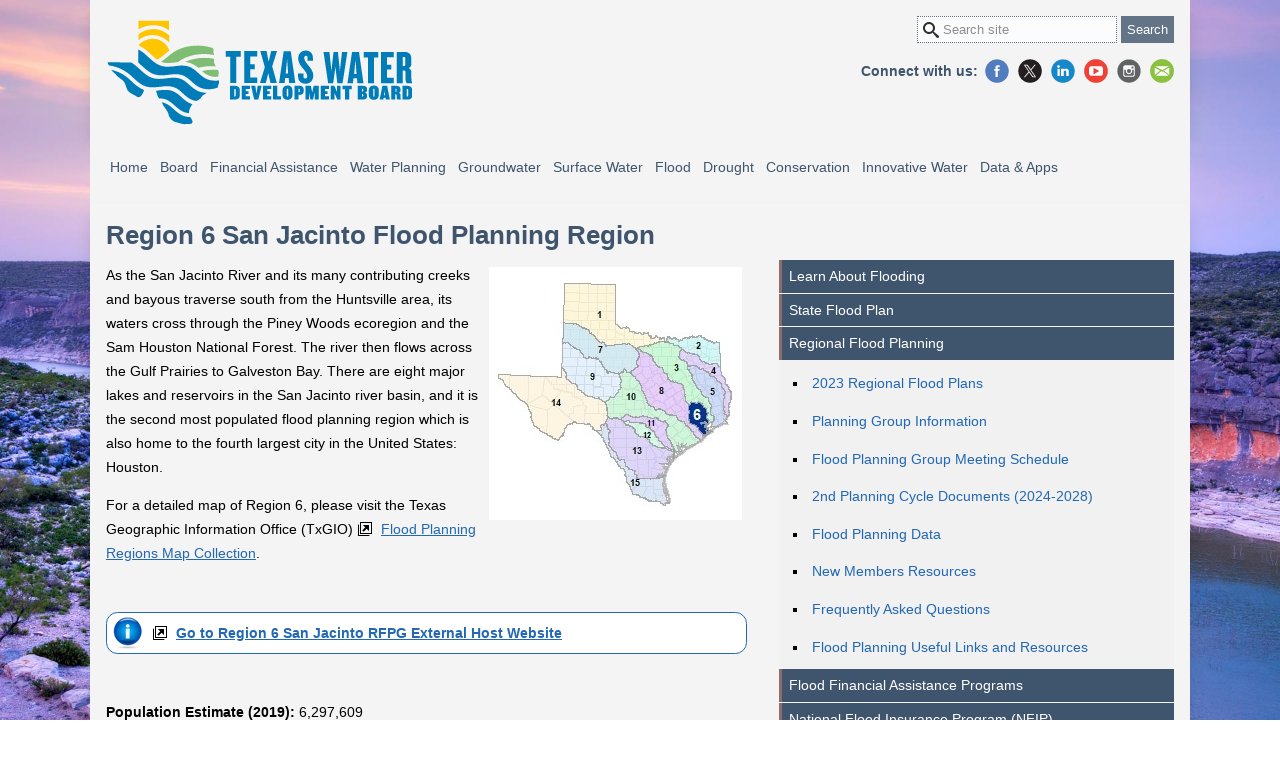

--- FILE ---
content_type: text/html
request_url: https://www.twdb.texas.gov/flood/planning/regions/6/index.asp
body_size: 13041
content:
<!-- InstanceBegin template="/Templates/TWOCOLUMNS.dwt.asp" codeOutsideHTMLIsLocked="false" -->
<!-- InstanceBeginEditable name="EditPageID" -->
	
<!-- InstanceEndEditable -->




<!DOCTYPE html>
<html lang="en" class="nojs" prefix="og: https://ogp.me/ns#">
<head>
	<meta charset="utf-8">
	<meta http-equiv="X-UA-Compatible" content="IE=edge" />
	<meta name="msapplication-TileImage" content="/_files/img/site/twdb_logo_color.png"/> 
	<link rel="shortcut icon" href="/_files/img/site/twdb.ico" type="image/x-icon" />
	
	<meta name="viewport" content="width=device-width, initial-scale=1, minimum-scale=1" />
	<meta name="google-site-verification" content="ZyQCqbKPUyzDAH1mqvIrn_8H23cRZdEVHzAZBYUn3v0" />
	<link rel="stylesheet" title="Default Color View" type="text/css" media="all" href="/_files/css/style.css" />
	<link rel="preconnect" href="https://cdnjs.cloudflare.com/" crossorigin>	
	
	<!-- Google Tag Manager -->
	<script>(function(w,d,s,l,i){w[l]=w[l]||[];w[l].push({'gtm.start':
	new Date().getTime(),event:'gtm.js'});var f=d.getElementsByTagName(s)[0],
	j=d.createElement(s),dl=l!='dataLayer'?'&l='+l:'';j.async=true;j.src=
	'https://www.googletagmanager.com/gtm.js?id='+i+dl;f.parentNode.insertBefore(j,f);
	})(window,document,'script','dataLayer','GTM-MQJZQZW');</script>
	<!-- End Google Tag Manager -->
	
	<script async>document.getElementsByTagName("html")[0].className="";</script> 
	
	<title>Region 6, San Jacinto Flood Planning Region | Texas Water Development Board</title>
	<meta property="og:title" content="Texas Water Development Board" />
	<meta property="og:type" content="website" />
	<meta property="og:url" content="https://www.twdb.texas.gov" />
	<meta property="og:description" content="The mission of the Texas Water Development Board (TWDB) is to lead the state's efforts in ensuring a secure water future for Texas and its citizens. Our mission is a vital part of Texas' overall vision and the state's mission and goals that relate to maintaining the viability of the state's natural resources, health, and economic development." />
	<meta property="og:image" content="https://www.twdb.texas.gov/_files/img/site/TWDB_seal_logo-og.png" />
	<meta property="og:image:alt" content="Logo of the Texas Water Development Board" />
	<meta property="fb:app_id" content="https://graph.facebook.com/twdbboard" />
<script type="text/javascript" src="/ruxitagentjs_ICANVfqrux_10327251022105625.js" data-dtconfig="rid=RID_-311671110|rpid=691425813|domain=texas.gov|reportUrl=/rb_bf57816wui|app=417176906bbe0d1b|cuc=4qulsaqd|owasp=1|mel=100000|featureHash=ICANVfqrux|dpvc=1|lastModification=1767825001188|tp=500,50,0|rdnt=1|uxrgce=1|srbbv=2|agentUri=/ruxitagentjs_ICANVfqrux_10327251022105625.js"></script></head>

<body>

<!-- Google Tag Manager (noscript) -->
<noscript><iframe src="https://www.googletagmanager.com/ns.html?id=GTM-MQJZQZW"
height="0" width="0" style="display:none;visibility:hidden"></iframe></noscript>
<!-- End Google Tag Manager (noscript) -->
<noscript>
	<div class="nojs-notice">
		<p>Texas Water Development Board works best with JavaScript enabled</p>
	</div>
</noscript>






<!-- #site -->
<div id="site">
	<!-- global -->

	


 	<header class="site-header" >
		<div class="header-top">
			
			

			<div class="viewport">
			<div class="viewport--background">
				<nav class="nav-access" aria-labelledby="global-accessibility-nav">
					<p id="global-accessibility-nav" class="visuallyhidden">Global Accessibility Navigation</p>
					<ul>
						<li><a href="#main-content">Skip to main content</a></li>
					</ul>
				</nav>	 



				
				<a href="/index.asp" id="logo"><span>Texas Water<br />Development Board</span></a>
				
						
				
				<form id="cludo-search-form-header" class="site-search-form">
					<label for="search-box-top" class="visuallyhidden">Search site:</label>
					<input type="search" id="search-box-top" placeholder="Search site" aria-label="Search Site" />
					<input type="submit" value="Search" />
				</form>						
				
				
				
				<nav class="social-media" aria-labelledby="global-socialmedia-nav">
					<p id="global-socialmedia-nav" class="visuallyhidden">Global Social Media Navigation</p>
					<p>Connect with us:</p>
					<ul class="social-media--icon">
						<li><a href="https://www.facebook.com/twdboard" title="Facebook" aria-label="Facebook">Facebook</a></li>
						<li><a href="https://www.x.com/twdb" title="X" aria-label="X">X</a></li>
						<li><a href="https://www.linkedin.com/company/texas-water-development-board" title="LinkedIn" aria-label="LinkedIn">LinkedIn</a></li>
						<li><a href="https://www.youtube.com/channel/UCZfncy69cLagGvBv3YvfRMA" title="YouTube" aria-label="YouTube">YouTube</a></li>
						<li><a href="https://www.instagram.com/waterfortexas/" title="Instagram" aria-label="Instagram">Instagram</a></li>
						<li><a href="/newsmedia/signup.asp" class="MailList" title="Join Mail List" aria-label="Join Mail List">Join Mail List</a></li>
					</ul>
				</nav>
				
			
				<nav class="nav-mobile" aria-labelledby="global-mobile-nav">
					<p id="global-mobile-nav" class="visuallyhidden">Global Mobile Navigation</p>
					<ul>
						<li><a href="#nav-menu" class="nav-mobile__button" aria-label="Main Menu"><span>Main Menu</span></a></li>
						<li><a href="#search-this-site" class="nav-mobile__search" aria-label="Search TWDB"><span>Search</span></a></li>
					</ul>
				</nav>									
			</div>
			</div>
		</div>
		
	</header>
	
	 <nav aria-labelledby="global-nav">
	<p id="global-nav" class="visuallyhidden">Global Site Navigation</p>
	<div class="viewport">
	<div id="nav-menu">
		<ul class="sm nav-menu">
			<!-- ### Agency Home ### -->    
			<li class="nav-item nav-item__agencyhome">
				<a href="/index.asp">Home</a>
				<ul class="mega-menu">
					<li>
						<div class="nav-panel-group">
							<h3><a href="/about/index.asp">Agency Info</a></h3>
							<ul>
								<li><a href="/about/index.asp#twdb-history">General History</a></li>
								<li><a href="/about/board/index.asp">Board Members</a></li>
								<li><a href="/about/exec_admin.asp">Executive Administration</a></li>
								<li><a href="/about/transparency/index.asp">Transparency Portal</a></li>
								<li><a href="/about/sb20/index.asp">Senate Bill 20 - Expenditure Disclosure</a></li>
								<li><a href="/about/sb3/index.asp">Senate Bill 3</a></li>
								<li><a href="/about/contract_admin/index.asp">Contract Administration</a></li>
								<li><a href="/about/rules/index.asp">Administrative Rules</a></li>
								<li><a href="/policies/site/index.asp">Site Policies</a></li>
								<li><a href="https://www.texaswaterbonds.com/texas-water-development-board-investor-relations-tx/i1133 ">Investor Relations</a></li>
							</ul>           
						</div>
						<div class="nav-panel-group">
							<h3><a href="/newsmedia/index.asp">News &amp; Media</a></h3>
							<ul>
								<li><a href="/newsmedia/signup.asp">Join the mailing list</a></li>
								<li><a href="https://www.texaswaternewsroom.org/">Texas Water Newsroom</a></li>
								<li><a href="/newsmedia/video/index.asp">TWDB Videos</a></li>
								<li><a href="https://waterdatafortexas.org/drought/">Drought Information</a></li>
								<li><a href="/newsmedia/press_releases/index.asp">Press Releases</a></li>
								<li><a href="/newsmedia/infographics/index.asp">TWDB Infographics</a></li>
								<li><a href="https://waterfortexas.twdb.texas.gov/2025/">Water for Texas 2025</a></li>
								<li><a href="/newsmedia/speaker-request.asp">Speaker Requests</a></li>
							</ul>
						</div>							
						<div class="nav-panel-group">
							<h3><a href="/publications/index.asp">Publications</a></h3>
							<ul>
								<li><a href="/waterplanning/swp/index.asp">State Water Plan</a></li>
								<li><a href="/flood/planning/sfp/index.asp">State Flood Plan</a></li>
								<li><a href="/publications/reports/index.asp">Reports</a></li>
								<li><a href="/publications/brochures/conservation/index.asp">Brochures</a></li>
								<li><a href="/publications/shells/1pagers.asp">Program Information Sheets</a></li>
								<li><a href="/mapping/index.asp">Data, Apps and Maps</a></li>
								<li><a href="/publications/reports/administrative/index.asp#annual-financial-reports">Annual Financial Reports</a></li>
							</ul>
						</div>
						<div class="nav-panel-group">
							<h3><a href="/contact/index.asp">Contact Us</a></h3>
							<ul>
								<li><a href="/jobs/index.asp">Career Opportunities</a></li>
								<li><a href="/about/contract_admin/request/index.asp">Open Solicitations</a></li>
								<li><a href="/contact/doc/TWDB-Org-Chart.pdf">Organizational Chart</a></li>
								<li><a href="/contact/office/wsi.asp#rwpd">Regional Water Project Development</a></li>
							</ul>
						</div>
						<div class="nav-panel-group">
							<h3><a href="/jobs/index.asp">Career Opportunities</a></h3>
						</div>
					</li>
				</ul>
			</li>
					
			<!-- ### Board Meeting ### --> 
			<li class="nav-item nav-item__boardmeeting">
				<a href="/board/index.asp">Board</a>
				<ul class="mega-menu">
					<li>
						<div class="nav-panel-group">
							<h3><a href="/board/index.asp">Monthly Board Agendas</a></h3>
							<ul>
								<li><a href="/about/board/index.asp">Board Members</a></li>
								<li><a href="https://calendar.twdb.texas.gov/">Upcoming Events</a></li>
								<!-- <li><a href="/apps/CAL/default.aspx?Id=cal">Upcoming Events</a></li> -->
								<li><a href="/newsmedia/press_releases/index.asp">Press Releases</a></li>
								<li><a href="/board/agenda/minutes.asp">Meeting Minutes Archives</a></li>
								<li><a href="/board/agenda/TWRFA_Minutes.asp">TWRFA Minutes</a></li>
							</ul>
						</div>
						<div class="nav-panel-group">
							<h3><a href="/board/index.asp">Board Resources</a></h3>
							<ul>
								<li><a href="https://calendar.twdb.texas.gov/boardmeetings.html">Board Meeting Schedule</a></li>
								<!-- <li><a href="/board/schedule/index.asp">Board Meeting Schedule</a></li> -->
								<li><a href="/board/visitor.asp">Visitor Registration Card</a></li>
								<li><a href="/board/doc/public_comment_guidelines.pdf">Public comment guidelines</a></li>
								<li><a href="/board/applications.asp">Applications Received</a></li>
							</ul>
						</div>					
					</li>
				</ul>
			</li>

			<!-- ### Financial Assistance ### --> 
			<li class="nav-item nav-item__financial">
				<a href="/financial/index.asp">Financial Assistance</a>
				<ul class="mega-menu">
					<li>
						<div class="nav-panel-group colspan2">
							<h3><a href="/financial/programs/index.asp">Programs Overview</a></h3>
							<ul>
								<li><a href="/financial/programs/AWCG/index.asp">Agriculture Water Conservation Grants (AWCG)</a></li>
								<li><a href="/financial/programs/AWCL/index.asp">Agriculture Water Conservation Loans (AWCL)</a></li>
								<li><a href="/financial/programs/ampss/index.asp">Asset Management Program for Small Systems (AMPSS)</a></li>
								<li><a href="/financial/programs/CWSRF/index.asp">Clean Water State Revolving Fund (CWSRF)</a></li>
								<li><a href="/financial/programs/DWSRF/index.asp">Drinking Water State Revolving Fund (DWSRF)</a></li>
								<li><a href="/financial/programs/Lead-SLR/index.asp">Lead Service Line Replacement (LSLR) Program</a></li>
								<li><a href="/financial/programs/ec/index.asp">Emerging Contaminants (EC) Programs</a></li>
								<li><a href="/financial/programs/EDAP/index.asp">Economically Distressed Areas Program (EDAP)</a></li>		
								<li><a href="/financial/programs/FMA/index.asp">FEMA Flood Mitigation Assistance (FMA)</a></li>
								<li><a href="/financial/programs/FMASC/index.asp">FEMA Flood Mitigation Assistance Swift Current (FMASC)</a></li>
								<li><a href="/financial/programs/FIF/index.asp">Flood Infrastructure Fund (FIF)</a></li>
								<li><a href="/financial/programs/RWAF/index.asp">Rural Water Assistance Fund (RWAF)</a></li>                        
								<li><a href="/financial/programs/SPP/index.asp">State Participation (SP) Program</a></li>                        
								<li><a href="/financial/programs/SWIFT/index.asp">State Water Implementation Fund for Texas (SWIFT)</a></li>
								<li><a href="/financial/programs/TWDF/index.asp">Texas Water Development Fund (DFund)</a></li>
								<li><a href="/financial/programs/WUTAP/index.asp">Water Utilities Technical Assistance Program (WUTAP)</a></li>
								<li><a href="/financial/programs/WSIG/index.asp">Water Supply and Infrastructure Grants (WSIG)</a></li>
							</ul>
						</div>
						<div class="nav-panel-group">
							<h3><a href="/financial/applications/index.asp">Financial Assistance Application</a></h3>
							<ul>
								<li><a href="/financial/instructions/index.asp">Program Guidance &amp; Manuals</a></li>
								<li><a href="/financial/conditions/index.asp">Conditions of Financial Assistance</a></li>
								<li><a href="/financial/applications/faq.asp">Application FAQ</a></li>
								<li><a href="/financial/outlay/index.asp">Outlay Reports</a></li>
								<li><a href="/financial/doc/lend_rate_memo.pdf">Interest Rates</a></li>
								<li><a href="/financial/programs/us-iron-steel.asp">United States Iron and Steel</a></li>
								<li><a href="/financial/programs/BABA/index.asp">Build America, Buy America (BABA)</a></li>
								<li><a href="/financial/compliance/index.asp">Financial Compliance</a></li>
								<li><a href="/home/cybersecurity-resources.asp">Cybersecurity Resources</a></li>
							</ul>
						</div>
						
						<div class="nav-panel-group">
							<h3><a href="/financial/programs/twf/index.asp">Texas Water Fund</a></h3>
						</div>
						
						<div class="nav-panel-group">
							<h3><a href="https://ola.twdb.texas.gov">Online Loan Application</a></h3>
							<ul>
								<li><a href="/financial/applications/references.asp">Guidance &amp; References for Online Loan Application</a></li>
							</ul>
						</div>

						<div class="nav-panel-group">
							<h3><a href="/financial/programs/swift/index.asp">State Water Implementation Fund for Texas</a></h3>
							<ul>
								<li><a href="/financial/programs/SWIFT/implementation.asp">Implementation</a></li>
								<li><a href="/financial/programs/SWIFT/reporting.asp">Reporting</a></li>	
							</ul>
						</div>						
					</li>
				</ul>
			</li>

			<!-- ### Water Planning ### --> 
			<li class="nav-item nav-item__waterplanning">
				<a href="/waterplanning/index.asp">Water Planning</a>
				<ul class="mega-menu">
					<li>
						<div class="nav-panel-group">
							<h3><a href="/waterplanning/swp/index.asp">State Water Plan</a></h3>
							<ul>
								<li><a href="https://texasstatewaterplan.org/">Interactive State Water Plan</a></li>
								<li><a href="/waterplanning/swp/2022/index.asp">2022 State Water Plan</a></li>
								<li><a href="/waterplanning/swp/2017/index.asp">2017 State Water Plan</a></li>
								<li><a href="/waterplanning/swp/2012/index.asp">2012 State Water Plan</a></li>
								<li><a href="/waterplanning/swp/2007/index.asp">2007 State Water Plan</a></li>
								<li><a href="/waterplanning/swp/2002/index.asp">2002 State Water Plan</a></li>
								<li><a href="/waterplanning/swp/1997/index.asp">1997 State Water Plan</a></li>
								<li><a href="/waterplanning/swp/1992/index.asp">1992 State Water Plan</a></li>
								<li><a href="/waterplanning/swp/1990/index.asp">1990 State Water Plan</a></li>
								<li><a href="/waterplanning/swp/1984/index.asp">1984 State Water Plan</a></li>
								<li><a href="/waterplanning/swp/1968/index.asp">1968 State Water Plan</a></li>
								<li><a href="/waterplanning/swp/1961/index.asp">1961 State Water Plan</a></li>						  
							</ul>
						</div>
						<div class="nav-panel-group">
							<h3><a href="/waterplanning/rwp/index.asp">Regional Water Planning</a></h3>
							<ul>	
								<li><a href="https://calendar.twdb.texas.gov/rwpgmeetings.html">Planning Group Meeting Schedule</a></li>
								<li><a href="/waterplanning/rwp/regions/index.asp">Planning Group Information</a></li>
								<li><a href="/waterplanning/rwp/planningdocu/2026/index.asp">6th Planning Cycle Information (2026 RWPs)</a></li>
								<li><a href="/waterplanning/rwp/plans/index.asp">2026 Regional Water Plans &amp; Previous Plans</a></li>
								<li><a href="/waterplanning/rwp/education/index.asp">Educational Information</a></li>
								<li><a href="/waterplanning/rwp/faq/index.asp">Frequently Asked Questions</a></li>
								<li><a href="/waterplanning/rwp/ipc/index.asp">Interregional Planning Council</a></li>
								<li><a href="/waterplanning/rwp/research/index.asp">Regional Water Planning Related Research</a></li>	
								<li><a href="/waterplanning/rwp/rules/index.asp">Water Planning Rules &amp; Statutes</a></li>
							</ul>                                   
						</div>
						<div class="nav-panel-group">
							<h3><a href="/waterplanning/data/index.asp">Planning Data</a></h3>
							<ul>	
								<li><a href="/waterplanning/data/rwp-database/index.asp">Regional Water Planning Database</a></li>
								<li><a href="/waterplanning/data/dashboard/index.asp">Planning Data Dashboard</a></li>
								<li><a href="/waterplanning/data/projections/index.asp">Population &amp; Water Demand Projections</a></li>
								<li><a href="/waterplanning/data/analysis/index.asp">Socio-Economic Impact Analysis</a></li>
								<li><a href="/waterplanning/data/dashboard/conservation.asp">Conservation Information Dashboard for Water Supply Planning</a></li>
								<li><a href="/waterplanning/data/resources/index.asp">Other Data Resources</a></li>
							</ul>                                   
						</div>
						<div class="nav-panel-group">
							<h3><a href="/waterplanning/waterusesurvey/index.asp">Water Use Survey</a></h3>
							<ul>					
								<li><a href="/waterplanning/waterusesurvey/survey/online.asp">Online Water Use Survey</a></li>
								<li><a href="/waterplanning/waterusesurvey/survey/printable.asp">Printable Water Use Survey</a></li>
								<li><a href="/waterplanning/waterusesurvey/estimates/index.asp">Historical Water Use Estimates</a></li>
								<li><a href="/waterplanning/waterusesurvey/dashboard/index.asp">Water Use Summary &amp; Dashboards</a></li>
								<li><a href="/waterplanning/waterusesurvey/historical-pumpage.asp">Historical Groundwater Pumpage</a></li>	
								<li><a href="/waterplanning/waterusesurvey/serviceboundaryeditor.asp">Service Boundary Editor</a></li>
								<li><a href="/waterplanning/waterusesurvey/faq.asp">FAQs and Guidance Videos</a></li>			
							</ul>                                    
						</div> 					
						<div class="nav-panel-group">
							<h3><a href="/waterplanning/waterbank/index.asp">Water Bank &amp; Trust</a></h3>
							<ul>					
								<li><a href="/waterplanning/waterbank/bank/index.asp">Water Bank</a></li>
								<li><a href="/waterplanning/waterbank/trust/index.asp">Water Trust</a></li>
							</ul>
						</div>
						<div class="nav-panel-group">
							<h3><a href="/video/index.asp">Training Video Resources</a></h3>
							<ul>
								<li><a href="/video/waterplanning/RWPDataEntryTraining/index.asp">Regional Water Planning Data Entry Application Training</a></li>
								<li><a href="/waterplanning/waterusesurvey/survey/online.asp">Water Use Survey (WUS) Training</a></li>
							</ul>
						</div>
					</li>
				</ul>
			</li>

			<!-- ### Groundwater ### --> 
			<li class="nav-item nav-item__groundwater">
				<a href="/groundwater/index.asp">Groundwater</a>
				<ul class="mega-menu">
					<li>
						<div class="nav-panel-group">
							<h3><a href="/groundwater/aquifer/index.asp">Aquifers</a></h3>
							<ul>
								<li><a href="/groundwater/aquifer/major.asp">Major Aquifers</a></li>
								<li><a href="/groundwater/aquifer/minor.asp">Minor Aquifers</a></li>
								<li><a href="/groundwater/aquifer/GAT/index.asp">Geologic Atlas of Texas</a></li>
							</ul>							
						</div>
						
						<div class="nav-panel-group">
							<h3><a href="/groundwater/conservation_districts/index.asp">Conservation Districts</a></h3>
							<ul>
								<li><a href="/groundwater/conservation_districts/gcdinfo1.asp">District Information (A-G)</a></li>
								<li><a href="/groundwater/conservation_districts/gcdinfo2.asp">District Information (H-N)</a></li>
								<li><a href="/groundwater/conservation_districts/gcdinfo3.asp">District Information (O-Z and Other Districts)</a></li>
								<li><a href="/groundwater/conservation_districts/facts.asp">District Facts</a></li>
								<li><a href="/groundwater/docs/GCD/GMPChecklist0113.pdf">Management Plan Checklist</a></li>
							</ul>							
						</div>
						
						<div class="nav-panel-group">
							<h3><a href="/groundwater/data/index.asp">Data</a></h3>
							<ul>
								<li><a href="/publications/reports/numbered_reports/index.asp">Numbered Reports</a></li>
								<li><a href="/publications/reports/bulletins/index.asp">Bulletins</a></li>
								<li><a href="/publications/reports/historic_groundwater_reports/index.asp">Historical Groundwater Reports</a></li>
								<li><a href="https://waterdatafortexas.org/groundwater">Daily Water Level Recorder Wells</a></li>
								<li><a href="/groundwater/data/gwdbrpt.asp">Groundwater Database</a></li>
								<li><a href="/groundwater/data/drillersdb.asp">Submitted Driller's Report Database</a></li>
								<li><a href="/mapping/index.asp">Water Data Interactive (WDI)</a></li>
							</ul>							
						</div>
						
						<div class="nav-panel-group">
							<h3><a href="/groundwater/models/index.asp">Models</a></h3>
							<ul>
								<li><a href="/groundwater/models/gam/index.asp">Groundwater Availability Models</a></li>
								<li><a href="/groundwater/models/download.asp">Download GAM Files</a></li>
								<li><a href="/groundwater/models/alt/index.asp">Alternative Models</a></li>
								<li><a href="/groundwater/models/research/index.asp">Research Projects</a></li>
								<li><a href="/groundwater/models/analytical/index.asp">Analytical Methods</a></li>
							</ul>								
						</div>
						
						<div class="nav-panel-group">
							<h3><a href="/groundwater/bracs/index.asp">BRACS</a></h3>
							<ul>
								<li><a href="/groundwater/bracs/faqs.asp">BRACS FAQs</a></li>
								<li><a href="/groundwater/bracs/studies.asp">BRACS Studies</a></li>
								<li><a href="/groundwater/bracs/HB30.asp">Brackish Groundwater Production Zones</a></li>
								<li><a href="/groundwater/bracs/database.asp">BRACS Database</a></li>
								<li><a href="/groundwater/bracs/GISdata.asp">BRACS GIS Data</a></li>
								<li><a href="/groundwater/bracs/WellLogs.asp">BRACS Well Logs</a></li>
								<li><a href="/groundwater/bracs/docs.asp">BRACS TWDB Documents</a></li>
								<li><a href="/groundwater/bracs/links.asp">BRACS Useful Links</a></li>                         
							</ul>
						</div>							
						
						<div class="nav-panel-group colspan2">
							<h3><a href="/groundwater/management_areas/index.asp">Management Areas</a></h3>
							<ul>
								<li><a href="https://calendar.twdb.texas.gov/gmameetings.html">GMA Meeting Schedule</a></li>
								<!-- <li><a href="/groundwater/management_areas/schedule/index.asp"> GMA Meeting Schedule</a></li> -->
								<li><a href="/groundwater/management_areas/TERS.asp">Total Estimated Recoverable Storage</a></li>
								<li><a href="/groundwater/management_areas/gma1.asp">Groundwater Management Area 1</a></li>
								<li><a href="/groundwater/management_areas/gma2.asp">Groundwater Management Area 2</a></li>
								<li><a href="/groundwater/management_areas/gma3.asp">Groundwater Management Area 3</a></li>
								<li><a href="/groundwater/management_areas/gma4.asp">Groundwater Management Area 4</a></li>
								<li><a href="/groundwater/management_areas/gma5.asp">Groundwater Management Area 5</a></li>
								<li><a href="/groundwater/management_areas/gma6.asp">Groundwater Management Area 6</a></li>
								<li><a href="/groundwater/management_areas/gma7.asp">Groundwater Management Area 7</a></li>
								<li><a href="/groundwater/management_areas/gma8.asp">Groundwater Management Area 8</a></li>
								<li><a href="/groundwater/management_areas/gma9.asp">Groundwater Management Area 9</a></li>
								<li><a href="/groundwater/management_areas/gma10.asp">Groundwater Management Area 10</a></li>
								<li><a href="/groundwater/management_areas/gma11.asp">Groundwater Management Area 11</a></li>
								<li><a href="/groundwater/management_areas/gma12.asp">Groundwater Management Area 12</a></li>
								<li><a href="/groundwater/management_areas/gma13.asp">Groundwater Management Area 13</a></li>
								<li><a href="/groundwater/management_areas/gma14.asp">Groundwater Management Area 14</a></li>
								<li><a href="/groundwater/management_areas/gma15.asp">Groundwater Management Area 15</a></li>
								<li><a href="/groundwater/management_areas/gma16.asp">Groundwater Management Area 16</a></li>
							</ul>							
						</div>

						<div class="nav-panel-group">
							<h3><a href="/groundwater/dfc/index.asp">Desired Future Conditions</a></h3>
							<ul>
								<li><a href="/groundwater/dfc/2021jointplanning.asp">2021 Joint Planning</a></li>
								<li><a href="/groundwater/dfc/2016jointplanning.asp">2016 Joint Planning</a></li>
								<li><a href="/groundwater/dfc/2010jointplanning.asp">2010 Joint Planning</a></li>
								<li><a href="/groundwater/dfc/documents.asp">Documents</a></li>
							</ul>								
						</div>						
						
						<div class="nav-panel-group">
							<h3><a href="/groundwater/rwpa/index.asp">Regional Water Planning Areas</a></h3>
							<ul>
								<li><a href="/groundwater/rwpa/regionA.asp">Region A (Panhandle)</a></li>
								<li><a href="/groundwater/rwpa/regionB.asp">Region B</a></li>
								<li><a href="/groundwater/rwpa/regionC.asp">Region C</a></li>
								<li><a href="/groundwater/rwpa/regionD.asp">Region D (North East Texas)</a></li>
								<li><a href="/groundwater/rwpa/regionE.asp">Region E (Far West Texas)</a></li>
								<li><a href="/groundwater/rwpa/regionF.asp">Region F</a></li>
								<li><a href="/groundwater/rwpa/regionG.asp">Region G</a></li>
								<li><a href="/groundwater/rwpa/regionH.asp">Region H</a></li>
								<li><a href="/groundwater/rwpa/regionI.asp">Region I (East Texas)</a></li>
								<li><a href="/groundwater/rwpa/regionJ.asp">Region J (Plateau)</a></li>
								<li><a href="/groundwater/rwpa/regionK.asp">Region K (Lower Colorado)</a></li>
								<li><a href="/groundwater/rwpa/regionL.asp">Region L (South Central Texas)</a></li>
								<li><a href="/groundwater/rwpa/regionM.asp">Region M (Rio Grande)</a></li>
								<li><a href="/groundwater/rwpa/regionN.asp">Region N (Coastal Bend)</a></li>
								<li><a href="/groundwater/rwpa/regionO.asp">Region O (Llano Estacado)</a></li>
								<li><a href="/groundwater/rwpa/regionP.asp">Region P (Lavaca)</a></li>
							</ul>							
						</div>	
					</li>
				</ul>
			</li>		

			<!-- ### Surface Water ### --> 
			<li class="nav-item nav-item__surfacewater">
				<a href="/surfacewater/index.asp">Surface Water</a>
				<ul class="mega-menu">
					<li>
						<div class="nav-panel-group">
							<h3><a href="/surfacewater/rivers/index.asp">River Basins &amp; Reservoirs</a></h3>
							<ul>
								<li><a href="/surfacewater/rivers/river_basins/index.asp">View all River Basins</a></li>
								<li><a href="/surfacewater/rivers/reservoirs/index.asp">View all Lakes &amp; Reservoirs</a></li>
							</ul>
						</div>
						<div class="nav-panel-group">
							<h3><a href="/surfacewater/bays/index.asp">Coastal Science</a></h3>
							<ul>
								<li><a href="/surfacewater/bays/estuary_science/index.asp">Estuary Science Exchange</a></li>
								<li><a href="/surfacewater/bays/major_estuaries/index.asp">Major Estuaries</a></li>
								<li><a href="/surfacewater/bays/minor_estuaries/index.asp">Minor Estuaries</a></li>
								<li><a href="/surfacewater/bays/coastal_hydrology/index.asp">Coastal Hydrology</a></li>
								<li><a href="/surfacewater/bays/models/index.asp">Estuary Circulation &amp; Salinity Models</a></li>
								<li><a href="/surfacewater/bays/monitoring/index.asp">Estuary Monitoring Program</a></li>
								<li><a href="/surfacewater/bays/surveys/index.asp">Estuarine Hydrographic Surveys</a></li>
								<li><a href="/surfacewater/flows/freshwater/index.asp">Freshwater Inflow Needs</a></li>
								<li><a href="/surfacewater/bays/oil_spill/index.asp">Oil Spill Prevention &amp; Response</a></li>
							</ul>
						</div>															
						<div class="nav-panel-group">
							<h3><a href="/surfacewater/flows/index.asp">Environmental Flows</a></h3>
							<ul>
								<li><a href="/surfacewater/flows/instream/index.asp">Texas Instream Flows Program (SB2)</a></li>
								<li><a href="/surfacewater/flows/environmental/index.asp">Environmental Flows Process (SB3)</a></li>
								<li><a href="/surfacewater/flows/freshwater/index.asp">Freshwater Inflow Needs Program</a></li>
								<li><a href="/surfacewater/flows/faqs/index.asp">Environmental Flows FAQs</a></li>
							</ul>
						</div>								
						<div class="nav-panel-group">
							<h3><a href="/surfacewater/surveys/index.asp">Lake Surveys</a></h3>
							<ul>
								<li><a href="/surfacewater/surveys/completed/index.asp">Completed Surveys &amp; Data</a></li>
								<li><a href="/surfacewater/surveys/services/index.asp">Survey Services</a></li>
								<li><a href="/surfacewater/surveys/samples/index.asp">Sample Products</a></li>
								<li><a href="/surfacewater/surveys/survey_methods/index.asp">Surveying Methods &amp; Technology</a></li>
							</ul>
						</div>					
						<div class="nav-panel-group">
							<h3><a href="/surfacewater/conditions/index.asp">Texas Water Conditions</a></h3>
							<ul>
								<li><a href="/surfacewater/conditions/report/index.asp">Texas Water Conditions Report</a></li>
								<li><a href="https://waterdatafortexas.org/lake-evaporation-rainfall">Precipitation &amp; Evaporation</a></li>
								<li><a href="https://waterdatafortexas.org/drought/">Drought</a></li>
							</ul>							
						</div>	
						<div class="nav-panel-group">
							<h3><a href="/surfacewater/data/index.asp">Surface Water Data for Planning</a></h3>
							<ul>
								<li><a href="/surfacewater/data/projectedratingcurves/index.asp">Reservoir Rating Curves for WAM</a></li>
								<li><a href="/surfacewater/data/ExtendedNatFlow/index.asp">Extended Naturalize Flow and Reservoir Evaporation</a></li>
							</ul>														
						</div>
					</li>
				</ul>
			</li>	

			<!-- ### Flood ### --> 
			<li class="nav-item nav-item__flood">
				<a href="/flood/index.asp">Flood</a>
				<ul class="mega-menu">
					<li>
						<div class="nav-panel-group">
							<h3><a href="/flood/planning/sfp/index.asp">State Flood Plan</a></h3>
							<ul>
								<li><a href="https://texasstatefloodplan.org/">Interactive State Flood Plan Viewer</a></li>
								<li><a href="/flood/planning/sfp/2024/index.asp">State Flood Plan 2024</a></li>
							</ul>
						</div>
						
						<div class="nav-panel-group">
							<h3><a href="/flood/planning/regions/index.asp">Regional Flood Planning</a></h3>
							<ul>
								<li><a href="/flood/planning/plans/index.asp">2023 Regional Flood Plans</a></li>
								<li><a href="/flood/planning/regions/index.asp">Planning Group Information</a></li>
								<li><a href="https://calendar.twdb.texas.gov/rfpgmeetings.html">Flood Planning Group Meeting Schedule</a></li>
								<!-- <li><a href="/flood/planning/regions/schedule.asp">Flood Planning Group Meeting Schedule</a></li>					 -->
								<li><a href="/flood/planning/planningdocu/2028/index.asp">2nd Planning Cycle Documents (2024-2028)</a></li>
								<li><a href="/flood/planning/data.asp">Flood Planning Data</a></li>
								<li><a href="/flood/planning/regions/newmembers.asp">New Members Resources</a></li>
								<li><a href="/flood/planning/faq.asp">Frequently Asked Questions</a></li>
								<li><a href="/flood/planning/resources/index.asp">Flood Planning Useful Links and Resources</a></li>
							</ul>
						</div>

						<div class="nav-panel-group">
							<h3><a href="/flood/cap.asp">Flood Community Assistance</a></h3>
							<ul>
								<li><a href="/flood/insurance/index.asp">National Flood Insurance Program (NFIP)</a></li>
								<li><a href="/flood/resources/index.asp">Community Resources</a></li>
								<li><a href="/flood/workshop/index.asp">Floodplain Management Training</a></li>
							</ul>
						</div>
						
						<div class="nav-panel-group">
							<h3><a href="/flood/grant/index.asp">Flood Financial Assistance</a></h3>
							<ul>
								<li><a href="/financial/programs/FMA/index.asp">FEMA Flood Mitigation Assistance Grants</a></li>
								<li><a href="/financial/programs/FIF/index.asp">Flood Infrastructure Fund Program</a></li>
								<li><a href="https://texasfloodclearinghouse.org/">Flood Funding Information Clearinghouse</a></li>
							</ul>
						</div>
						
						<div class="nav-panel-group">
							<h3><a href="/flood/science/index.asp">Flood Science</a></h3>
							<ul>
								<li><a href="/flood/science/programs.asp">Modeling and Mapping Program</a></li>
								<li><a href="/flood/science/ble.asp">Base Level Engineering (BLE)</a></li>
								<li><a href="/flood/science/floodplain-dataset.asp">Cursory Floodplain Dataset</a></li>
								<li><a href="/flood/science/subsidence.asp">Subsidence</a></li>
								<li><a href="/flood/science/resources.asp">Flood Mapping Resources</a></li>
							</ul>						
						</div>
						
						<div class="nav-panel-group">
							<h3><a href="/flood/research/index.asp">Flood Research</a></h3>
						</div>

						<div class="nav-panel-group">
							<h3><a href="/publications/reports/administrative/index.asp#flood-related-transparency-report">Federal Flood Funds Reporting</a></h3>
						</div>
					</li>
				</ul>
			</li>
			
			<!-- ### Drought -->
			<li class="nav-item nav-item__drought">
				<a href="/drought/index.asp">Drought</a>
				<ul class="mega-menu">
					<li>
						<div class="nav-panel-group">
							<h3><a href="/drought/index.asp">Drought Resources</a></h3>
							<ul>
								<li><a href="/drought/planning/index.asp">Planning for Drought</a></li>
								<li><a href="/drought/outlook/index.asp">Drought Outlook</a></li>
								<li><a href="/drought/status-impacts/index.asp">Understanding Drought Status and Impacts</a></li>
								<li><a href="/drought/response/index.asp">Drought Response and Financial Assistance</a></li>
								<li><a href="/drought/groundwater/index.asp">Groundwater and Drought</a></li>
								<li><a href="/drought/faqs.asp">FAQ + Additional Information</a></li>
							</ul>							
						</div>													
					</li>
				</ul>
			</li>

			<!-- ### Conservation ### --> 
			<li class="nav-item nav-item__conservation">
				<a href="/conservation/index.asp">Conservation</a>
				<ul class="mega-menu">
					<li>
						<div class="nav-panel-group">
							<h3><a href="/conservation/agriculture/index.asp">Agricultural Water Conservation</a></h3>
							<ul>
								<li><a href="/conservation/agriculture/faqs.asp">FAQs</a></li>
								<li><a href="/financial/programs/AWCL/index.asp">Loans</a></li>
								<li><a href="/financial/programs/AWCG/index.asp">Grants</a></li>
								<li><a href="/conservation/agriculture/irrigation/index.asp">Irrigation Water Use Estimates</a></li>
								<li><a href="/conservation/agriculture/irrigation-metering.asp">Irrigation Metering</a></li>
								<li><a href="/conservation/agriculture/scheduling-tools.asp">Irrigation Tools</a></li>
							</ul>						
						</div>

						<div class="nav-panel-group">
							<h3><a href="/conservation/literature/index.asp">Conservation Literature</a></h3>
							<ul>
								<li><a href="/publications/brochures/conservation/index.asp">Conservation Brochures</a></li>
								<li><a href="/publications/brochures/conservation/litorder.asp">Literature Price and Order</a></li>
							</ul>							
						</div>	
						
						<div class="nav-panel-group">
							<h3><a href="/conservation/education/index.asp">Conservation Education</a></h3>
							<ul>
								<li><a href="/conservation/agriculture/ageducation.asp">Agricultural Education</a></li>
								<li><a href="/conservation/agriculture/agricultural-resources.asp">Agricultural Resources</a></li>
								<li><a href="/conservation/education/kids/index.asp">Municipal Education</a></li>
								<li><a href="/conservation/resources/educational-resources.asp">Municipal Resources</a></li>
								<li><a href="/conservation/resources/conservation-research - municipal.asp">Conservation Documents</a></li>		
							</ul>						
						</div>						

						<div class="nav-panel-group">
							<h3><a href="/conservation/BMPs/index.asp">Water Conservation Advisory Council</a></h3>
							<ul>
								<li><a href="/conservation/BMPs/Ag/index.asp">Agricultural BMPs</a></li>
								<li><a href="/conservation/BMPs/CI/index.asp">Commercial and Institutional BMPs</a></li>
								<li><a href="/conservation/BMPs/Ind/index.asp">Industrial BMPs</a></li>
								<li><a href="/conservation/BMPs/Mun/index.asp">Municipal BMPs</a></li>
								<li><a href="/conservation/BMPs/WS/index.asp">Wholesale BMPs</a></li>
							</ul>						
						</div>

						<div class="nav-panel-group">
							<h3><a href="/conservation/municipal/plans/index_plansandreports.asp">Water Conservation Plans and Reports</a></h3>
							<ul>
								<li><a href="/conservation/municipal/plans/index.asp">Water Conservation Plans</a></li>
								<li><a href="/conservation/municipal/plans/UP.asp">Water Conservation Plan - Utility Profile</a></li>
								<li><a href="/conservation/municipal/plans/ARs.asp">Water Conservation Plan - Annual Reports</a></li>
								<li><a href="/conservation/municipal/plans/faqs.asp">Water Conservation Plans and Reports FAQs</a></li>					
								<li><a href="/conservation/municipal/plans/MWCPlanningTool.asp">Municipal Water Conservation Planning Tool</a></li>					
								<li><a href="/conservation/municipal/waterloss/historical-annual-report.asp">Historical Conservation Annual Report Data</a></li>					
								<li><a href="https://www.twdb.texas.gov/waterplanning/data/dashboard/conservation.asp">Conservation Dashboard for Water Supply Planning</a></li>					
							</ul>						
						</div>
						
						<div class="nav-panel-group">
							<h3><a href="/conservation/municipal/waterloss/index_waterloss.asp">Water Loss</a></h3>
							<ul>
								<li><a href="/conservation/municipal/waterloss/index.asp">Water Loss Audit</a></li>					
								<li><a href="/conservation/municipal/waterloss/auditor_training.asp">Water Loss Auditor Training</a></li>
								<li><a href="/conservation/municipal/waterloss/validation.asp">Water Loss Audit Validation</a></li>
								<li><a href="/conservation/municipal/waterloss/faqs.asp">Water Loss Audit FAQs</a></li>
								<li><a href="/conservation/municipal/waterloss/leak-detection.asp">Water Loss Leak Detection Equipment</a></li>		
								<li><a href="/conservation/municipal/waterloss/historical-annual-report.asp">Historical Water Loss Audit  Data</a></li>					
								<li><a href="/conservation/data/water-loss-dashboard.asp">Water Loss Dashboard</a></li>
							  </ul>						
						</div>									
					</li>
				</ul>
			</li>

			<!-- ### Innovative Water ### --> 
			<li class="nav-item nav-item__innovativewater">
				<a href="/innovativewater/index.asp">Innovative Water</a>
				<ul class="mega-menu">
					<li>
						<div class="nav-panel-group">
							<h3><a href="/innovativewater/asr/index.asp">Aquifer Storage and Recovery</a></h3>
							<ul>
								<li><a href="/innovativewater/asr/faq.asp">ASR FAQs</a></li>
								<li><a href="/innovativewater/asr/projects.asp">ASR Projects</a></li>
								<li><a href="/innovativewater/asr/docs.asp">ASR TWDB Documents</a></li>
								<li><a href="/innovativewater/asr/links.asp">ASR Useful Links</a></li>
							</ul>
						</div>							
								
						<div class="nav-panel-group">
							<h3><a href="/innovativewater/desal/index.asp">Desalination</a></h3>
							<ul>
								<li><a href="/innovativewater/desal/facts.asp">Desalination Facts</a></li>
								<li><a href="/innovativewater/desal/faq.asp">Desalination FAQs</a></li>
								<li><a href="/innovativewater/desal/projects.asp">Desalination Projects</a></li>
								<li><a href="/innovativewater/desal/maps.asp">Desalination Database</a></li>
								<li><a href="/innovativewater/desal/docs.asp">Desalination TWDB Documents</a></li>
								<li><a href="/innovativewater/desal/links.asp">Desalination Useful Links</a></li>								
							</ul>
						</div>								
						<div class="nav-panel-group">
							<h3><a href="/innovativewater/rainwater/index.asp">Rainwater Harvesting</a></h3>
							<ul>
								<li><a href="/innovativewater/rainwater/faq.asp">Rainwater FAQs</a></li>
								<li><a href="/innovativewater/rainwater/projects.asp">Rainwater Projects</a></li>
								<li><a href="/innovativewater/rainwater/training/index.asp">Training</a></li>
								<li><a href="/innovativewater/rainwater/raincatcher/index.asp">Texas Rain Catcher Award</a></li>
								<li><a href="/innovativewater/rainwater/docs.asp">Rainwater TWDB Documents</a></li>
								<li><a href="/innovativewater/rainwater/links.asp">Rainwater Useful Links</a></li>
							</ul>                            
						</div>							
						<div class="nav-panel-group">
							<h3><a href="/innovativewater/reuse/index.asp">Water Reuse</a></h3>
							<ul>
								<li><a href="/innovativewater/reuse/facts.asp">Reuse Facts</a></li>
								<li><a href="/innovativewater/reuse/faq.asp">Reuse FAQs</a></li>
								<li><a href="/innovativewater/reuse/projects.asp">Reuse Projects</a></li>
								<li><a href="/innovativewater/reuse/survey.asp">2010 Water Reuse Survey</a></li>
								<li><a href="/innovativewater/reuse/docs.asp">Reuse TWDB Documents</a></li>
								<li><a href="/innovativewater/reuse/links.asp">Reuse Useful Links</a></li>                          
							</ul>	                            
						</div>    				
					</li>
				</ul>
			</li>			
			
			<!-- ### Water Science Conservation ### --> 
			<!-- <li class="nav-item nav-item__multiple">
				<a href="#" class="disabled">Water Science &amp; Conservation</a>
				<ul class="mega-menu">
					<li>
						<div class="nav-panel-group">
							<h3><a href="/groundwater/index.asp">Groundwater</a></h3>
							<ul>
								<li><a href="/groundwater/aquifer/index.asp">Aquifers</a></li>
								<li><a href="/groundwater/management_areas/index.asp">Management Areas</a></li>
								<li><a href="/groundwater/dfc/index.asp">Desired Future Conditions</a></li>
								<li><a href="/groundwater/conservation_districts/index.asp">Conservation Districts</a></li>
								<li><a href="/groundwater/data/index.asp">Data</a></li>
								<li><a href="/groundwater/models/index.asp">Models</a></li>
								<li><a href="/groundwater/rwpa/index.asp">Regional Water Planning Areas</a></li>
							</ul>
						</div>
						<div class="nav-panel-group">
							<h3><a href="/surfacewater/index.asp">Surface Water</a></h3>
							<ul>
								<li><a href="/surfacewater/rivers/index.asp">River Basins &amp; Reservoirs</a></li>
								<li><a href="/surfacewater/bays/index.asp">Bays &amp; Estuaries</a></li>
								<li><a href="/surfacewater/flows/index.asp">Environmental Flows</a></li>
								<li><a href="/surfacewater/surveys/index.asp">Lake Surveys</a></li>
								<li><a href="/surfacewater/conditions/index.asp">Texas Water Conditions &amp; Data</a></li>
							</ul>
						</div>
						<div class="nav-panel-group">
							<h3><a href="/conservation/index.asp">Conservation</a></h3>
							<ul>
								<li><a href="/conservation/BMPs/index.asp">BMPs</a></li>
								<li><a href="/conservation/agriculture/index.asp">Agriculture</a></li>
								<li><a href="/conservation/literature/index.asp">Literature</a></li>
								<li><a href="/conservation/resources/index.asp">Resources</a></li>
								<li><a href="/conservation/index.asp">Education</a></li>
								<li><a href="/conservation/outreach/index.asp">Outreach</a></li>
								<li><a href="/conservation/municipal/index.asp">Municipal</a></li>
								<li><a href="/conservation/training/index.asp">Workshops &amp; Webinars</a></li>
							</ul>
						</div>
						<div class="nav-panel-group">
							<h3><a href="/innovativewater/index.asp">Innovative Water</a></h3>
							<ul>
								<li><a href="/innovativewater/asr/index.asp">Aquifer Storage and Recovery</a></li>
								<li><a href="/groundwater/bracs/index.asp">BRACS</a></li>
								<li><a href="/innovativewater/desal/index.asp">Desalination</a></li>
								<li><a href="/innovativewater/rainwater/index.asp">Rainwater Harvesting</a></li>
								<li><a href="/innovativewater/reuse/index.asp">Water Reuse</a></li>
							</ul>
						</div>					
					</li>
				</ul>
			</li> -->
				
			<!-- ### GIS Data ### --> 
			<li class="nav-item nav-item__gisdata">
				<a href="https://www.twdb.texas.gov/mapping/index.asp">Data &amp; Apps</a>
				<ul class="mega-menu">
					<li>
						<div class="nav-panel-group">
							<h3><a href="/mapping/index.asp">Data, Apps and Maps</a></h3>
							<ul>
								<li><a href="/apps/overview.asp">TWDB Web Applications</a></li>
								<li><a href="/mapping/gisdata.asp">GIS Datasets</a></li>
								<li><a href="/mapping/index.asp">Map Resources</a></li>
								<li><a href="/mapping/data-services.asp">Data Services</a></li>
								<li><a href="https://twdb-flood-planning-resources-twdb.hub.arcgis.com/">Flood Planning Data</a>
								<li><a href="https://txwaterdatahub.org/">Texas Water Data Hub</a></li>
							</ul>
						</div>
						<div class="nav-panel-group">
							<h3><a href="https://geographic.texas.gov/">TxGIO Resources</a></h3>
							<ul>
								<li><a href="https://data.tnris.org/">DataHub</a></li>
								<li><a href="https://geographic.texas.gov/stratmap/">Stratmap</a></li>
								<li><a href="https://geographic.texas.gov/maps">TxGIO Map Catalog</a></li>
								<li><a href="https://geographic.texas.gov/geographic-information-officer/">Geographic Information Officer</a></li>
							</ul>
						</div>
						<div class="nav-panel-group colspan2">
							<a href="https://geographic.texas.gov/" class="nav-panel-group__adbanner"><img src="/_files/img/site/TxGIO_nav_banner.png" alt="The Texas Geographic Information Office acquires, stores, and distributes geographic data and facilitates GIS collaboration across the state." /></a>
						</div>				
					</li>
				</ul>
			</li>

			<li><a href="#site" class="nav-mobile__close">Close menu</a></li>
		</ul>
	</div>
	</div>
</nav>					
	
	<!-- /.site-header -->


<main id="main-content" class="site-body" tabindex="-1">
	<div class="viewport">
    	<div class="viewport--background">
        	<article class="content content-main">
			<!-- InstanceBeginEditable name="pageContent" -->
            <div class="section enclosed floatleft">                
				<h1>Region 6 San Jacinto Flood Planning Region</h1>
				<p><img src="/flood/planning/regions/6/img/Region_6_map.jpg" class="floatright" alt="Region 6" />As the San Jacinto River and its many contributing creeks and bayous traverse south from the Huntsville area, its waters cross through the Piney Woods ecoregion and the Sam Houston National Forest. The river then flows across the Gulf Prairies to Galveston Bay. There are eight major lakes and reservoirs in the San Jacinto river basin, and it is the second most populated flood planning region which is also home to the fourth largest city in the United States: Houston. </p>
				<p>For a detailed map of Region 6, please visit the Texas Geographic Information Office (TxGIO) <a href="https://geographic.texas.gov/maps">Flood Planning Regions Map Collection</a>.</p>
			<br></br>
				<p class="informed"><strong><a href="https://sanjacintofloodplanning.org/">Go to Region 6 San Jacinto RFPG External Host Website</a></strong></p>
			<br></br>
				<p><strong>Population Estimate (2019):</strong> 6,297,609</p>
				<p><strong>Approximate Area:</strong> 5,089 square miles</p>
				<p><strong>Approximate Stream Miles:</strong> 3,696</p>
				<p><strong>Approximate NFIP Claims (1975-2019):</strong> $11,661,576,868</p>
				<h4>Counties Represented:</h4>
				<ul class="link-list colspan4">
					<li>Brazoria*</li>
					<li>Chambers*</li>
					<li>Fort Bend*</li>
					<li>Galveston*</li>
					<li>Grimes*</li>
					<li>Harris*</li>
					<li>Liberty*</li>
					<li>Montgomery</li>
					<li>San Jacinto*</li>
					<li>Walker*</li>
					<li>Waller*</li>
				</ul>
				<p><em>*indicates this county is partially within this RFPG and is also represented by at least one other RFPG</em></p>
				<h4>Major Cities (Population greater than 25,000):</h4>
				<ul class="link-list colspan4">
					<li>Alvin*</li>
					<li>Atascocita</li>
					<li>Baytown</li>
					<li>Channelview</li>
					<li>Conroe</li>
					<li>Deer Park</li>
					<li>Friendswood</li>
					<li>Galveston</li>
					<li>Houston</li>
					<li>Huntsville*</li>
					<li>La Porte</li>
					<li>League City</li>
					<li>Mission Bend</li>
					<li>Missouri City*</li>
					<li>Pasadena</li>
					<li>Pearland</li>
					<li>Spring</li>
					<li>Sugar Land*</li>
					<li>Texas City</li>
					<li>The Woodlands</li>
				</ul>
				<p><em>*indicates this city is partially within this RFPG and is also represented by at least one other RFPG</em></p>
				<h4>Major Lakes &amp; Reservoirs:</h4>
				<ul class="link-list colspan2">
					<li>Addicks Reservoir</li>
					<li>Barker Reservoir</li>
					<li>Gulf Coast Water Authority Reservoir</li>
					<li>Lake Conroe</li>
					<li>Lake Houston</li>
					<li>Lewis Creek Reservoir</li>
					<li>Mustang Lake East/Mustang Lake West</li>
					<li>Sheldon Reservoir</li>
				</ul>
				<h4>Ecoregions of Texas Represented:</h4>
				<ul class="link-list colspan4">
					<li>Blackland Prairie</li>
					<li>Gulf Prairies</li>
					<li>Piney Woods</li>
					<li>Post Oak Savanah</li>
				</ul>
            </div>
            
            <div class="section floatleft">
            	<h2>Regional Flood Planning Group Meeting Minutes &amp; Updates</h2>
				<p>Please see the <a href="/flood/planning/regions/schedule.asp">RFPG Meeting Schedule</a> webpage for information on the past and upcoming meetings.</p>
			</div>
            
            <div class="section floatleft">
            	<h2>Contacts</h2>
                <p>Planning Group Sponsor Contact: Harris County, <a href="mailto:SanJacFldPG@eng.hctx.net">SJR Flood Planning Group</a></p>
                <p>Planning Group Chair: <a href="mailto:tbuscha@idseg.com">Timothy Buscha, P.E.</a>, (832) 590-7255</p>
				<p>TWDB Contact:<a href="mailto:nick.collins@twdb.texas.gov">Nick Collins</a>, (512) 475-1705</li>
            </div>
			<!-- InstanceEndEditable -->            
            </article>
            
            <aside class="content content-side">
            <!-- InstanceBeginEditable name="PageSidebar" -->
		<section class="content-block">
	<nav class="nav-menu--sidebar" aria-labelledby="contextual-nav-1">
		<h4 id="contextual-nav-1"><a href="/flood/index.asp">Flood Mitigation Planning</a></h4>
		<ul>
			<li><a href="https://www.texasflood.org/">Learn About Flooding</a></li>
			
			
			<!-- <li><a href="/financial/programs/FIF/index.asp">Flood Infrastructure Fund (FIF)</a></li> -->


			<li>
				<a href="/flood/planning/sfp/index.asp">State Flood Plan</a>
				
			</li>
			
			<li>
				<a href="/flood/planning/regions/index.asp">Regional Flood Planning</a>
				
				<ul>
					<li><a href="/flood/planning/plans/index.asp">2023 Regional Flood Plans</a></li>
					<li><a href="/flood/planning/regions/index.asp">Planning Group Information</a></li>
					<li><a href="/flood/planning/regions/schedule.asp">Flood Planning Group Meeting Schedule</a></li>					
					<li><a href="/flood/planning/planningdocu/2028/index.asp">2nd Planning Cycle Documents (2024-2028)</a></li>
					<li><a href="/flood/planning/data.asp">Flood Planning Data</a></li>
					<li><a href="/flood/planning/regions/newmembers.asp">New Members Resources</a></li>
					<li><a href="/flood/planning/faq.asp">Frequently Asked Questions</a></li>
					<li><a href="/flood/planning/resources/index.asp">Flood Planning Useful Links and Resources</a></li>
				</ul>
				
			</li>
			
			<li>
				<a href="/flood/grant/index.asp">Flood Financial Assistance Programs</a>
				
			</li>

			<li>
				<a href="/flood/insurance/index.asp">National Flood Insurance Program (NFIP)</a>
				
			</li>
			
			<li>
				<a href="/flood/science/index.asp">Flood Science</a>
							
			</li>			
			<li><a href="/flood/research/index.asp">Flood Research</a></li>

			<li><a href="/flood/workshop/index.asp">Floodplain Management Training</a></li>
			<li><a href="/flood/resources/index.asp">Community Resources</a></li>
			<li><a href="/contact/office/wsc.asp#fsca">Flood Science and Community Assistance Staff</a></li>
			<li><a href="/contact/office/planning.asp#fp">Flood Planning Staff</a></li>
		 </ul>
	</nav>
</section>	 

<section class="content-block">
	<nav class="nav-menu--sidebar" aria-labelledby="contextual-nav-2">
		<p id="contextual-nav-2" class="visuallyhidden">Other Navigation</p>
		<ul>
			<li><a href="https://geographic.texas.gov/">TxGIO</a></li>
		</ul>
	</nav>
</section>
		<!-- InstanceEndEditable -->
            </aside>            
        </div>
    </div>
</main>



	<nav><a href="#0" class="cd-top">Top</a></nav>

	<!-- global -->
	<footer class="site-footer">
		<div class="viewport">	
			<section class="content content-row" role="complementary" aria-label="Footer Quick Menu">
				<div id="search-this-site" class="col100 nav-mobile__searchbox">
					<div class="content-block">
						<form id="cludo-search-form-footer">
							<label for="search-box-bottom" class="visuallyhidden">Search site:</label>
							<input type="search" id="search-box-bottom" placeholder="Search site" />
							<input type="submit" value="search" />
						</form>										
					</div>
				</div>	
				<div class="col25">
					<nav class="content-block" aria-labelledby="supplemental-nav-1">
						<h6 id="supplemental-nav-1">Agency Info</h6>
						<ul>	
							<li><a href="/sitemap/index.asp">Sitemap</a></li>
							<li><a href="/policies/index.asp">Board Policies</a></li>
							<li><a href="/policies/site/index.asp#accessibility">Accessibility</a></li>
							<li><a href="/policies/nondiscrimination.asp">Notice of Nondiscrimination and Reasonable Accommodation</a></li>
							<li><a href="/home/open_records.asp">Open Records Request</a></li>
							<li><a href="/about/rules/index.asp">Administrative Rules</a></li>
							<li><a href="/home/compact_texan.asp">Compact with Texans</a></li> 
							<li><a href="/home/fraud.asp">Fraud &amp; Waste</a></li> 
							<li><a href="/apps/overview.asp">Web Applications</a></li>	
							<li><a href="/jobs/index.asp">Career Opportunities</a></li>							
							<li><a href="/contact/index.asp">Contact Us</a></li>
						</ul>
					</nav>
				</div>
				
				<div class="col25">
					<nav class="content-block" aria-labelledby="supplemental-nav-2">
						<h6 id="supplemental-nav-2">Other TWDB Websites</h6>
						<ul>	
							<li><a href="https://geographic.texas.gov/">TxGIO</a></li>
							<li><a href="https://texasstatewaterplan.org/">ISWP</a></li>
							<li><a href="https://www.wateriq.org/">Water IQ</a></li>
							<li><a href="/mapping/index.asp">WDI</a></li>
							<li><a href="https://www.texmesonet.org/">TexMesonet</a></li>
							<li><a href="https://www.savetexaswater.org/">Save Texas Water</a></li>					
							<li><a href="https://www.twicc.org/">TWICC</a></li>	
							<li><a href="https://www.waterexploration.org/">Water Exploration</a></li>
							<li><a href="https://www.waterdatafortexas.org/">Water Data for Texas</a></li>
							<li><a href="https://www.texasflood.org/">Texas Flood</a></li>
							<li><a href="https://texasfloodclearinghouse.org/">Flood Information Clearinghouse</a></li>
						</ul>
					</nav>
				</div>

				<div class="col25">
					<nav class="content-block" aria-labelledby="supplemental-nav-3">
						<h6 id="supplemental-nav-3">Inside TWDB</h6>
						<ul>	
							<li><a href="/conservation/municipal/waterloss/index.asp">Water Loss Audit (WLA) Worksheet</a></li>
							<li><a href="/conservation/municipal/plans/ars.asp">Water Conservation Annual Report Form</a></li>
							<li><a href="/waterplanning/waterusesurvey/index.asp">Water Use Survey</a></li>					
							<li><a href="/mapping/index.asp">Data, Apps and Maps</a></li>
							<li><a href="/conservation/education/kids/index.asp">TWDB Kids &amp; Education</a></li>
							<li><a href="/flood/index.asp">Flood Mitigation Planning</a></li>
							<li><a href="https://www.waterdatafortexas.org/">Lake Levels</a></li>
							<li><a href="https://waterdatafortexas.org/drought/">Drought Information &amp; Response</a></li>	
						</ul>
					</nav>
				</div>	

				<div class="col25">
					<nav class="content-block" aria-labelledby="supplemental-nav-4">
						<h6 id="supplemental-nav-4">Other Government Resources</h6>
						<ul>	
							<li><a href="https://www.texas.gov/">Texas.gov</a></li>
							<li><a href="https://www.tsl.texas.gov/trail/index.html">TRAIL</a></li>
							<li><a href="https://veterans.portal.texas.gov/">Veterans Portal</a></li>
							<li><a href="/home/cybersecurity-resources.asp">Cybersecurity Resources</a></li>
						</ul>
					</nav>
				</div>	
			</section>

			<section class="content content-row" role="complementary" aria-label="Footer Agency Information">
				<div class="col70">
					<div class="content-block">
						<h6>Texas Water Development Board</h6>
						<p>1700 North Congress Avenue, Austin, TX 78701<br />TEL: 512-463-7847 /  FAX: 512-475-2053</p>
						<nav class="social-media" aria-labelledby="supplemental-socialmedia-nav">
							<p id="supplemental-socialmedia-nav" class="visuallyhidden">Footer Social Media Navigation</p>
							<ul class="social-media--text">
								<li><a href="https://www.facebook.com/twdboard">Facebook</a></li>
								<li><a href="https://www.x.com/twdb">X</a></li>
								<li><a href="https://www.linkedin.com/company/texas-water-development-board">LinkedIn</a></li>
								<li><a href="https://www.youtube.com/channel/UCZfncy69cLagGvBv3YvfRMA" title="YouTube">YouTube</a></li>
								<li><a href="https://www.instagram.com/waterfortexas/" title="Instagram">Instagram</a></li>
								<li><a href="/newsmedia/signup.asp" class="MailList" title="Join Mail List">Join Mail List</a></li>
							</ul>						
						</nav>
					</div>						
				</div>		
				<div class="col30">
					<div class="content-block">
						<img src="/_files/img/site/TWP_Austin_Portrait.png" alt="Top Work Place 2024" width="87" height="161" />
					</div>
				</div>
			</section>				
		</div>
	</footer>
	<!-- /.site-footer -->
</div>
<!-- /#site -->




<script type="text/javascript" src="https://customer.cludo.com/scripts/bundles/search-script.min.js"></script>
<script>
var CludoSearch;
(function () {
    var cludoSettings = {
        customerId: 10000467,
        engineId: 10000679,
        searchUrl: '/search/',
        language: 'en',
        searchInputs: ['cludo-search-form', 'cludo-search-form-header', 'cludo-search-form-footer'],
		disableAutocomplete: true,
        hideSearchFilters: false,
		hideSearchDidYouMean: false,
		jumpToTopOnFacetClick: true,
		template: 'StandardInlineImages',
		type: 'inline',
    };
CludoSearch= new Cludo(cludoSettings);
CludoSearch.init();
})();
</script>
<!--[if lte IE 9]>
<script src="https://api.cludo.com/scripts/xdomain.js" slave="https://api.cludo.com/proxy.html" type="text/javascript"></script>
<![endif]-->




<script type="text/javascript">
/*<![CDATA[*/
(function() {
 var sz = document.createElement('script'); sz.type = 'text/javascript'; sz.async = true;
 sz.src = 'https://siteimproveanalytics.com/js/siteanalyze_6024173.js';
 var s = document.getElementsByTagName('script')[0]; s.parentNode.insertBefore(sz, s);
})();
/*]]>*/
</script>



<script src="https://cdnjs.cloudflare.com/ajax/libs/jquery/3.7.1/jquery.min.js" integrity="sha512-v2CJ7UaYy4JwqLDIrZUI/4hqeoQieOmAZNXBeQyjo21dadnwR+8ZaIJVT8EE2iyI61OV8e6M8PP2/4hpQINQ/g==" crossorigin="anonymous" referrerpolicy="no-referrer"></script>
<script src="https://cdnjs.cloudflare.com/ajax/libs/jqueryui/1.13.3/jquery-ui.min.js" integrity="sha512-Ww1y9OuQ2kehgVWSD/3nhgfrb424O3802QYP/A5gPXoM4+rRjiKrjHdGxQKrMGQykmsJ/86oGdHszfcVgUr4hA==" crossorigin="anonymous" referrerpolicy="no-referrer"></script>
<script src="https://cdnjs.cloudflare.com/ajax/libs/jquery.touchswipe/1.6.19/jquery.touchSwipe.min.js" integrity="sha512-YYiD5ZhmJ0GCdJvx6Xe6HzHqHvMpJEPomXwPbsgcpMFPW+mQEeVBU6l9n+2Y+naq+CLbujk91vHyN18q6/RSYw==" crossorigin="anonymous" referrerpolicy="no-referrer"></script>



<script src="https://cdnjs.cloudflare.com/ajax/libs/js-cookie/3.0.5/js.cookie.min.js"></script>
<script async src="/_files/js/ableplayer/build/ableplayer.js"></script>









<script async src="/_files/js/packaged.min.js"></script>


		
</body>
</html><!-- InstanceEnd -->

--- FILE ---
content_type: image/svg+xml
request_url: https://www.twdb.texas.gov/_files/img/symbols/linkedin.svg
body_size: 1830
content:
<?xml version="1.0" encoding="utf-8"?>
<!-- Generator: Adobe Illustrator 15.1.0, SVG Export Plug-In . SVG Version: 6.00 Build 0)  -->
<!DOCTYPE svg PUBLIC "-//W3C//DTD SVG 1.1//EN" "http://www.w3.org/Graphics/SVG/1.1/DTD/svg11.dtd">
<svg version="1.1" id="Layer_2" xmlns="http://www.w3.org/2000/svg" xmlns:xlink="http://www.w3.org/1999/xlink" x="0px" y="0px"
	 width="34.762px" height="100px" viewBox="0 0 34.762 100" enable-background="new 0 0 34.762 100" xml:space="preserve">
<path fill="#1687C9" d="M17.381,34.503c9.396,0,17.008-7.615,17.008-17.008c0-9.393-7.612-17.007-17.008-17.007
	c-9.394,0-17.008,7.615-17.008,17.007C0.373,26.888,7.987,34.503,17.381,34.503"/>
<path fill="#FFFFFF" d="M12.621,24.609H9.306V14h3.315V24.609z M10.878,12.673h-0.024c-1.2,0-1.978-0.811-1.978-1.838
	c0-1.048,0.801-1.842,2.025-1.842c1.223,0,1.975,0.792,1.999,1.839C12.901,11.859,12.124,12.673,10.878,12.673z M25.885,24.609
	h-3.759v-5.49c0-1.437-0.587-2.417-1.881-2.417c-0.989,0-1.539,0.662-1.795,1.3c-0.097,0.229-0.081,0.546-0.081,0.868v5.74h-3.725
	c0,0,0.048-9.725,0-10.609h3.724v1.665c0.22-0.728,1.41-1.767,3.31-1.767c2.355,0,4.207,1.526,4.207,4.812V24.609z"/>
<path fill="#FFFFFF" d="M17.381,65.544c-9.394,0-17.008,7.615-17.008,17.007c0,9.393,7.614,17.008,17.008,17.008
	c9.396,0,17.008-7.615,17.008-17.008C34.389,73.157,26.776,65.544,17.381,65.544z M12.621,89.664H9.306V79.055h3.315V89.664z
	 M10.878,77.728h-0.024c-1.2,0-1.978-0.811-1.978-1.838c0-1.048,0.801-1.842,2.025-1.842c1.223,0,1.975,0.792,1.999,1.839
	C12.901,76.914,12.124,77.728,10.878,77.728z M25.885,89.664h-3.759v-5.49c0-1.437-0.587-2.417-1.881-2.417
	c-0.989,0-1.539,0.662-1.795,1.301c-0.097,0.229-0.081,0.546-0.081,0.867v5.74h-3.725c0,0,0.048-9.725,0-10.609h3.724v1.665
	c0.22-0.728,1.41-1.767,3.31-1.767c2.355,0,4.207,1.525,4.207,4.812V89.664z"/>
</svg>
